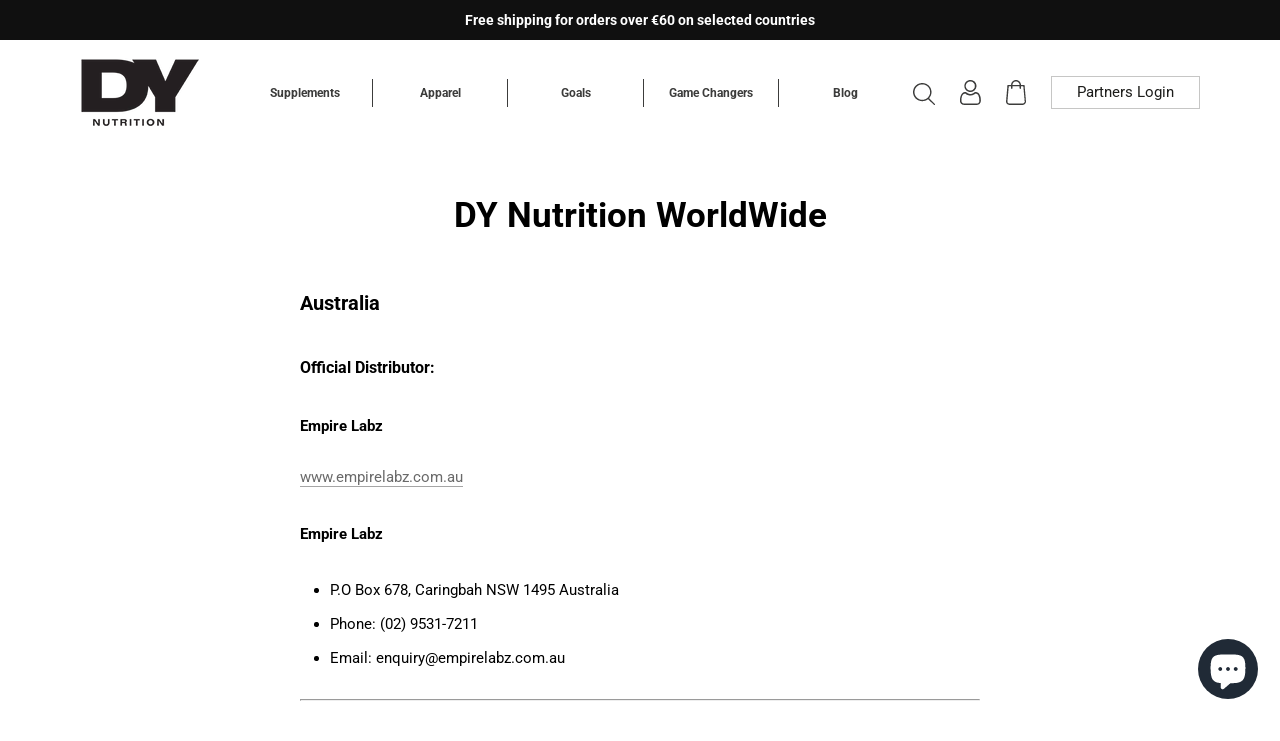

--- FILE ---
content_type: text/css
request_url: https://dynutrition.fr/cdn/shop/t/8/assets/style.css?v=40236601258815923341717575292
body_size: 4084
content:
@font-face{font-family:Prompt;src:url(Prompt-Regular.eot);src:url(Prompt-Regular.eot?#iefix) format("embedded-opentype"),url(Prompt-Regular.woff2) format("woff2"),url(Prompt-Regular.woff) format("woff"),url(Prompt-Regular.ttf) format("truetype"),url(Prompt-Regular.svg#Prompt-Regular) format("svg");font-weight:400;font-style:normal;font-display:swap}@font-face{font-family:Prompt;src:url(Prompt-Thin.eot);src:url(Prompt-Thin.eot?#iefix) format("embedded-opentype"),url(Prompt-Thin.woff2) format("woff2"),url(Prompt-Thin.woff) format("woff"),url(Prompt-Thin.ttf) format("truetype"),url(Prompt-Thin.svg#Prompt-Thin) format("svg");font-weight:100;font-style:normal;font-display:swap}@font-face{font-family:Futura PT;src:url(FuturaPT-Book.eot);src:url(FuturaPT-Book.eot?#iefix) format("embedded-opentype"),url(FuturaPT-Book.woff2) format("woff2"),url(FuturaPT-Book.woff) format("woff"),url(FuturaPT-Book.ttf) format("truetype"),url(FuturaPT-Book.svg#FuturaPT-Book) format("svg");font-weight:400;font-style:normal;font-display:swap}@font-face{font-family:Futura PT;src:url(FuturaPT-Demi.eot);src:url(FuturaPT-Demi.eot?#iefix) format("embedded-opentype"),url(FuturaPT-Demi.woff2) format("woff2"),url(FuturaPT-Demi.woff) format("woff"),url(FuturaPT-Demi.ttf) format("truetype"),url(FuturaPT-Demi.svg#FuturaPT-Demi) format("svg");font-weight:600;font-style:normal;font-display:swap}.shopify-section--bordered+.shopify-section--bordered{border:none}.SectionHeader__Heading.SectionHeader__Heading,.SectionHeader__SubHeading.SectionHeader__SubHeading{margin-top:0}.features--heading-large .u-h7,.features--heading-large .u-h8{font-size:15px}.Button,.shopify-payment-button__button--unbranded,input.spr-button-primary,.spr-summary-actions-newreview,.spr-button-primary:not(input),.spr-pagination-prev>a,.spr-pagination-next>a{font-size:15px;letter-spacing:.4px;font-weight:400;padding:10px 28px;text-transform:inherit}.SectionHeader:not(:only-child){margin-bottom:20px}.SectionHeader .SectionHeader__Heading{font-size:35px;line-height:1.2;margin-bottom:0}.SectionLink{line-height:1}.SectionLink .Link{font-family:var(--text-font-family);font-size:16px;line-height:1.2;font-weight:400;display:inline-block;margin-top:10px}.swiper-pagination-progressbar{background-color:#d8d8d8}.swiper-horizontal>.swiper-pagination-progressbar,.swiper-pagination-progressbar.swiper-pagination-horizontal,.swiper-pagination-progressbar.swiper-pagination-vertical.swiper-pagination-progressbar-opposite,.swiper-vertical>.swiper-pagination-progressbar.swiper-pagination-progressbar-opposite{height:2px}.swiper-pagination-progressbar .swiper-pagination-progressbar-fill{background-color:#000}.Button-secondary{color:#fff;border-color:#3c3c3b}.Button-secondary:before{background-color:#3c3c3b}.AnnouncementBar__Content{font-size:14px;line-height:1.15}.Header{box-shadow:none}.Header--logoLeft .Header__MainNav{width:100%;margin-right:0}.Header--logoLeft .Header__MainNav .HorizontalList{display:flex;margin-left:0;margin-right:0}.Header--logoLeft .Header__MainNav .HorizontalList .HorizontalList__Item{flex:1;text-align:center;border-right:1px solid #3C3C3B;line-height:1;margin-left:0;margin-right:0}.Header--logoLeft .Header__MainNav .HorizontalList .HorizontalList__Item:last-child{border-right:none}.Header--logoLeft .Header__MainNav .HorizontalList .HorizontalList__Item a{position:relative;padding:8px;display:block;margin:0 25px}.Header--logoLeft .Header__MainNav .HorizontalList__Item.is-active>a{background:#000;color:#fff}.Header--logoLeft .Header__MainNav .HorizontalList .HorizontalList__Item a .Header__LinkSpacer{display:none}.Header--logoLeft .Header__MainNav .HorizontalList .HorizontalList__Item .Header_LinkSpacer:after{position:absolute;content:"";bottom:-18px;left:0;width:100%;opacity:0;transform:scaleX(0);transform-origin:left center;border-bottom:2px solid var(--header-heading-color);transition:transform .3s,opacity .3s}.Header--logoLeft:not(.Header--transparent) .Header__MainNav .HorizontalList__Item.is-expanded .Header_LinkSpacer:after,.Header--logoLeft:not(.Header--transparent) .Header__MainNav .HorizontalList__Item.is-active .Header_LinkSpacer:after{opacity:1;transform:scale(1)}.btn-partner{margin-left:25px;font-size:15px;color:#1d1d1b;font-weight:300;padding:8px 25px;border:1px solid #C6C6C5;display:inline-block;line-height:1;transition:all .5s ease}.btn-partner:hover{background-color:#518efc;color:#fff;border-color:#518efc}.Header__Icon--Cart .Header__CartDot{background:transparent;font-size:11px;font-weight:500;width:21px;height:18px;top:auto;bottom:0;right:0;box-shadow:none;display:flex;align-items:center;justify-content:center}.Segment__Content .Quick--Cart{display:none}.main-menu{background:#efefef;width:340px;height:calc(100% - 195px);max-height:calc(100% - 195px);color:#3c3c3b;position:fixed;left:-100%;overflow-x:hidden;z-index:300;transition:.25s ease-in-out}.main-menu-open{left:0}.main-menu-items{list-style:none;margin:0;white-space:nowrap;opacity:1;transition:opacity 1s ease-in-out}.main-menu-item,.sub-menu-item{border-bottom:1px solid #BCBCBC}.main-menu-item{display:flex;align-items:center}.main-menu-items .main-menu-item a{font-size:20px;font-weight:400;display:block;color:inherit;width:100%;height:100%;padding:6px 20px;position:relative;width:calc(100% - 40px)}.main-menu-items .main-menu-item a:hover,.main-menu-items .main-menu-item a:focus,.main-menu-items .main-menu-item a:active,.main-menu-items .main-menu-item a:target{color:inherit}.main-menu-items .main-menu-item .main-menu-item-arrow{border:solid #3C3C3B;border-width:0 4px 4px 0;display:inline-block;padding:4px;transform:rotate(45deg);-webkit-transform:rotate(45deg);top:-2px;left:10px;position:relative}.sub-menu{background:#efefef;width:100%;height:100%;position:absolute;left:-100%;top:0;transition:.25s ease-in-out;list-style:none;margin:0;z-index:1}.sub-menu-open{left:0}.sub-menu-header{font-size:20px;font-weight:400;display:block;color:inherit;width:100%;padding:6px 40px 6px 20px;position:relative;text-align:center;border-top:1px solid #BCBCBC;border-bottom:1px solid #BCBCBC}.sub-menu-close-icon{font-size:12px;color:#3c3c3b;font-weight:500;opacity:.5;line-height:1;position:absolute;top:50%;left:20px;transform:translateY(-50%)}.sub-menu-dropdown{list-style:none;margin:0;display:none;transition:all .25s ease-in-out}.sub-menu-dropdown-open{display:block}.sub-menu-dropdown-item{border-top:1px solid #BCBCBC}.main-menu-items .sub-menu-dropdown-item a{font-size:18x;font-weight:400;display:block;color:inherit;width:100%;height:100%;padding:8px 40px;position:relative}.Slideshow__Content .SectionHeader{width:45%}.Slideshow__Content--middleRight,.Slideshow__Content--bottomRight{text-align:left}.Slideshow__Content--middleRight .ButtonGroup,.Slideshow__Content--bottomRight .ButtonGroup{justify-content:flex-start}.Slideshow__Content--middleRight .SectionHeader{margin-left:auto}.Slideshow__Content .SectionHeader__Heading{font-size:76px;font-weight:300;line-height:.8;margin-bottom:30px}.Slideshow__Content .Rte{font-size:20px;font-weight:100;line-height:1.5}.Slideshow__Carousel .flickity-page-dots{right:0;left:0}.Slideshow__Carousel .flickity-page-dots .dot{border-color:#d9d9d9;border-width:1px}.Slideshow__Carousel .flickity-page-dots .dot.is-selected{background-color:#d9d9d9}.Slideshow__Carousel .flickity-prev-next-button{width:0;height:0;background:transparent;border-radius:0;box-shadow:none;top:calc(50% - 5px);bottom:auto;transform:scale(1)}.Slideshow__Carousel .flickity-prev-next-button.previous{left:20px;border-top:5px solid transparent;border-bottom:5px solid transparent;border-right:7px solid #D9D9D9}.Slideshow__Carousel .flickity-prev-next-button.next{right:20px;border-top:5px solid transparent;border-bottom:5px solid transparent;border-left:7px solid #D9D9D9}.Slideshow__Carousel .flickity-prev-next-button svg{display:none}.home-about{margin-bottom:40px}.home-about .FeatureText{padding:0 10px}.home-about .FeatureText--withImage .FeatureText__ContentWrapper{width:55%;margin-right:-10%;padding-left:0;padding-right:0}.home-about .FeatureText--withImage .FeatureText__ImageWrapper{width:50%;vertical-align:bottom}.home-about .FeatureText .SectionHeader__Heading{font-size:42px;color:#3c3c3b;font-weight:400;line-height:1.2;margin-right:-10%;position:relative;z-index:1}.home-about .FeatureText .Rte{font-size:20px;line-height:1.7;font-weight:100;padding-right:8%}.about-foot img+p{padding-left:70px;margin-top:-20px}.about-foot p{font-size:20px;line-height:1;font-weight:400}.about-foot p small{font-size:14px;font-weight:300}.collection-list .CollectionList--spaced{margin:25px 0}.CollectionItem__Content .SectionHeader__Heading{font-size:74px;line-height:1;margin-bottom:0;font-weight:400}.CollectionItem__Content .SectionHeader__ButtonWrapper{margin-top:10px}.CollectionItem__Content .SectionHeader__ButtonWrapper .CollectionItem__Link{min-width:158px}.product-carousel .SectionHeader .SectionHeader__Heading{padding-right:40px}.ProductList--slider{position:relative}.ProductList--slider .swiper{padding-top:30px}.ProductList--slider .swiper-button-next,.ProductList--slider .swiper-button-prev{width:34px;height:34px;color:transparent;border:none;display:inline-block;padding:4px;top:-65px;margin:0}.ProductList--slider .swiper-button-next:after,.ProductList--slider .swiper-button-prev:after{content:none}.ProductList--slider .swiper-button-next{right:0}.ProductList--slider .swiper-button-prev{right:30px;left:auto}.ProductList--slider .swiper-button-next svg,.ProductList--slider .swiper-button-prev svg{color:#000;fill:#000;width:1.5rem;height:1.5rem}.ProductList--slider .swiper-button-next.swiper-button-disabled,.ProductList--slider .swiper-button-prev.swiper-button-disabled{opacity:1}.ProductItem__Info{margin-top:15px}.ProductItem__Info .ProductItem__Title{font-size:14px!important;color:#3c3c3b;font-weight:300;line-height:1.25;margin-bottom:7px}.ProductItem__Info .rating__star{width:22px;height:22px;margin-right:5px}.ProductItem__Info .rating__star--empty{color:transparent;stroke:#6f6f6e;stroke-width:.5px}.ProductItem__Info .rating__caption{display:none}.read-review{font-size:14px;color:#518efc;text-decoration:underline}.ProductItem__Info .ProductItem__PriceList{font-size:20px}.ProductItem__Label{width:42px;min-height:42px;font-family:Futura PT;font-size:12px;text-transform:uppercase;font-weight:600;border-radius:50%;text-align:center;display:flex;align-items:center;justify-content:center;align-content:center;line-height:1}.ProductItem__ImageWrap{position:relative}.Quick--Cart{width:44px;height:44px;background-color:#9c9b9b;color:#fff;border-radius:50%;position:absolute;right:10px;bottom:10px;transition:all .2s ease}.Quick--Cart:hover{background-color:#cba135}.Quick--Cart svg{width:20px;height:25px;fill:#fff;position:relative;top:-1px}.FeatureText .FeatureText__Content{max-width:100%}.FeatureText .SectionHeader__Heading{font-size:78px;font-weight:300;line-height:.8}.FeatureText .SectionHeader__Description{margin-top:30px;margin-bottom:30px}.FeatureText .Rte{max-width:100%;font-size:18px;line-height:1.45}.FeatureText .ButtonGroup{width:calc(100% + 50px);margin:-8px -25px}.FeatureText .ButtonGroup .ButtonGroup__Item{margin:8px 25px}.ImageHero .ImageHero__ContentOverlay{flex-basis:655px;text-shadow:none;padding:0 100px}.ImageHero .SectionHeader .SectionHeader__Heading{font-size:78px;font-weight:300;line-height:1}.ImageHero .Button{width:80%;margin-top:40px;border-color:#d31e1b}.ImageHero .Button:before{background-color:#d31e1b}.Section-Gallery{display:flex;flex-wrap:wrap}.Gallery__ImageWrapper{padding-top:100%;position:relative}.Gallery__ImageWrapper img{width:100%;height:100%;object-fit:cover;position:absolute;top:0;left:0}.Gallery__ImageLeft{width:40%}.Gallery__ImageRight{width:60%;display:flex;flex-wrap:wrap}.Gallery__ImageRight .Gallery__ImageItem{width:33.33%}.Footer{font-size:14px}.Footer__Title{font-weight:400}.Footer__Block--text .Footer__Content{max-width:335px}.Footer__Social a{color:#575756}.Footer__Block--newsletter .Form__Input{font-size:15px}.Footer__Inner+.Footer__Aside{margin-top:45px}.Footer__PaymentList{margin-left:auto;margin-right:auto}.main-collection .FeatureText .FeatureText__ContentWrapper{text-align:left;vertical-align:top;position:relative}.main-collection .FeatureText--withImage .FeatureText__ContentWrapper{width:60%}.main-collection .FeatureText .FeatureText__ContentWrapper:before{content:"";width:60px;height:40px;background-image:url(https://cdn.shopify.com/s/files/1/0098/8502/4315/files/quote-left.svg);background-size:contain;background-repeat:no-repeat;background-position:center;position:absolute;left:0;top:95px}.main-collection .FeatureText .SectionHeader__Heading{font-size:70px;color:#3c3c3b;font-weight:300;line-height:.8}.main-collection .FeatureText .Rte{font-size:21px;line-height:1.625;font-weight:300;margin-top:50px;margin-bottom:0;position:relative;z-index:1}.main-collection .FeatureText .Rte:after{content:"";width:60px;height:40px;background-image:url(https://cdn.shopify.com/s/files/1/0098/8502/4315/files/quote-right.svg);background-size:contain;background-repeat:no-repeat;background-position:center;position:absolute;right:-60px;bottom:-10px}.CollectionMain{background-color:#f5f5f5;padding-top:10px}.CollectionMain .Grid{margin-left:-15px}.CollectionMain .Grid__Cell{margin-bottom:60px;padding-left:15px}@media screen and (max-width:1600px){.Header--logoLeft .Header__MainNav .HorizontalList .HorizontalList__Item a{margin:0 15px;font-size:14px}}@media screen and (max-width:1550px){.Header--logoLeft .Header__MainNav .HorizontalList .HorizontalList__Item a{margin:0 10px;font-size:13px}}@media screen and (max-width:1500px){.Header--logoLeft .Header__MainNav .HorizontalList .HorizontalList__Item a{margin:0 5px}}@media screen and (max-width:1450px){.Header--logoLeft .Header__MainNav .HorizontalList .HorizontalList__Item a{margin:0 2px;font-size:12px}}@media screen and (min-width:1140px){.Header:not(.Header--sidebar) .Header__Wrapper{padding-left:80px;padding-right:80px}.Header--logoLeft .Header__FlexItem--fill:first-child{width:100%;flex:1}.FeatureText--imageLeft .FeatureText__ContentWrapper{padding-left:6.5%;padding-right:5.5%}.FeatureText--imageRight .FeatureText__ContentWrapper{padding-left:5.5%;padding-right:6.5%}.Footer__PaymentList .HorizontalList__Item{margin-left:10px;margin-right:10px}.Footer__PaymentList svg{width:46px;height:28px}.main-collection .FeatureText .FeatureText__ContentWrapper{padding:90px 60px 90px 80px}.CollectionInner .Pagination{margin-top:0}}@media screen and (min-width:1008px){.shopify-section--bordered>.Section--spacingNormal{padding:55px 0}.CollectionItem{min-width:33.33%}.ImageHero{justify-content:flex-end;text-align:left}.Footer__Block{flex:0 1 auto;margin-bottom:0}.Footer__Block--newsletter{flex-basis:340px}.Footer__Block--text{flex-basis:45%}.Footer__Block--links{flex-basis:27.5%}}@media screen and (min-width:641px){.Header__Icon .Icon--search-desktop{width:22px;height:22px;top:1px}.Header__Icon .Icon--account{width:21px;height:25px;top:0}.Header__Icon .Icon--cart-desktop{height:25px;width:20px}.Header__Icon .Icon--nav-desktop{height:16px;width:22px}}@media screen and (max-width:1139px){.shopify-section--header.fixed-header .main-menu{top:155px}.SectionHeader .SectionHeader__Heading{font-size:32px}.Slideshow__Content .SectionHeader__Heading{font-size:50px;margin-bottom:20px}.Slideshow__Content .Rte{font-size:16px}.home-about .FeatureText .SectionHeader__Heading{font-size:34px}.home-about .FeatureText .Rte{font-size:16px}.about-foot img{max-width:104px}.about-foot img+p{padding-left:60px}.about-foot p{font-size:16px}.about-foot p small{font-size:11px}.CollectionItem__Content .SectionHeader__Heading{font-size:50px}.FeatureText .SectionHeader__Heading{font-size:58px}.FeatureText .Rte{font-size:16px}.FeatureText .ButtonGroup{width:calc(100% + 20px);margin-left:-10px;margin-right:-10px}.FeatureText .ButtonGroup .ButtonGroup__Item{margin-left:10px;margin-right:10px}.ImageHero .SectionHeader .SectionHeader__Heading{font-size:64px}.ImageHero .Button{width:60%}.main-collection .FeatureText .FeatureText__ContentWrapper{padding:50px}.main-collection .FeatureText .SectionHeader__Heading{font-size:44px}.main-collection .FeatureText .Rte{font-size:16px;margin-top:30px}.main-collection .FeatureText .FeatureText__ContentWrapper:before{width:40px;height:28px;top:53px}.main-collection .FeatureText .Rte:after{width:40px;height:28px;right:-40px}.CollectionInner .Pagination{margin:0;padding-bottom:60px}}@media screen and (max-width:1007px){.Search__Inner{padding:13px 15px}.Segment__Content .Grid{margin-bottom:-24px}.Segment__Content .Grid__Cell{margin-bottom:24px}.SectionHeader .SectionHeader__Heading{font-size:32px}.Slideshow__Content .SectionHeader__Heading{font-size:40px}.Slideshow__Content .Rte{font-size:14px}.home-about .FeatureText--withImage .FeatureText__ContentWrapper{width:100%;margin-right:0}.home-about .FeatureText--withImage .FeatureText__ImageWrapper{width:60%;display:block;margin-left:auto;margin-top:-25%}.home-about .FeatureText .SectionHeader__Heading{margin-right:0}.CollectionItem{min-width:100%}.CollectionItem__Content .SectionHeader__Heading{font-size:50px}.FeatureText--withImage{display:block;table-layout:initial}.FeatureText--withImage .FeatureText__ContentWrapper,.FeatureText--withImage .FeatureText__ImageWrapper{width:100%;display:block}.shopify-section:not(.home-about) .FeatureText__Content{text-align:left}.Footer__Inner+.Footer__Aside{margin-top:0}.Footer__PaymentList{margin-left:auto;margin-right:auto}.shopify-section.main-collection .FeatureText__Content{text-align:left}.main-collection .FeatureText--withImage .FeatureText__ContentWrapper{width:100%}}@media screen and (max-width:640px){.Container{padding:0 15px}.Button,.shopify-payment-button__button--unbranded,input.spr-button-primary,.spr-summary-actions-newreview,.spr-button-primary:not(input),.spr-pagination-prev>a,.spr-pagination-next>a{font-size:14px}.shopify-section--bordered>.Section--spacingNormal{padding:30px 0}.SectionHeader:not(:only-child){margin-bottom:15px}.SectionHeader .SectionHeader__Heading{font-size:28px}.Segment__Content .Grid,.Segment__Content .Grid__Cell{margin-bottom:0}.shopify-section--header.fixed-header .main-menu{top:130px}.AnnouncementBar__Wrapper{padding:7px 15px}.Header__Wrapper{padding:12px 15px}.Header__Icon .Icon--account{width:21px;height:25px}.Header__Icon .Icon--cart{height:25px;width:20px}.Header__Icon .Icon--nav{height:16px;width:22px}.Header__Icon .Icon--search{width:22px;height:22px;top:1px}.main-menu{width:calc(100vw - 35px);height:calc(100% - 165px);max-height:calc(100% - 165px)}.Slideshow--fullscreen{min-height:600px}.Slideshow__Content .SectionHeader{width:86%;padding:0 26px}.Slideshow__Content--middleRight .SectionHeader{margin-left:0}.Slideshow__Content .SectionHeader__Heading{font-size:66px}.Slideshow__Content .Rte br{display:none}.home-about{margin-bottom:0;overflow:hidden}.home-about .FeatureText{text-align:left}.home-about .FeatureText .Rte{padding-right:0;margin-top:15px;margin-bottom:15px}.about-foot{position:relative;z-index:1}.home-about .FeatureText--withImage .FeatureText__ImageWrapper{width:100%;margin-top:-150px;position:relative;right:-30%}.collection-list .CollectionList--spaced{margin:0 0 15px}.CollectionList--grid .CollectionItem{padding:15px 0 0}.CollectionItem__Content .SectionHeader__Heading{font-size:70px}.ProductList--slider .swiper{padding-top:20px}.ProductList--slider .swiper-button-next,.ProductList--slider .swiper-button-prev{top:-55px}.Quick--Cart{width:24px;height:24px}.Quick--Cart svg{width:11px;height:14px}.ProductItem__Label{width:24px;min-height:24px;font-size:6px}.ProductItem__Info .ProductItem__Title{font-size:12px!important}.ProductItem__Info .rating__star{width:12px;height:12px;margin-right:2px}.read-review{font-size:12px}.ProductItem__Info .ProductItem__PriceList{font-size:16px}.FeatureText--withImage .FeatureText__ContentWrapper{padding-top:35px;padding-bottom:35px}.FeatureText .SectionHeader__Heading{font-size:40px}.FeatureText .SectionHeader__Description{font-size:14px;margin-top:20px;margin-bottom:20px}.FeatureText .ButtonGroup{flex-direction:column;margin-top:-4px;margin-bottom:-4px}.FeatureText .ButtonGroup .ButtonGroup__Item{min-width:220px;margin-top:4px;margin-bottom:4px}.ImageHero .ImageHero__ContentOverlay{flex-basis:380px;padding:0 30px}.ImageHero .SectionHeader .SectionHeader__Heading{font-size:50px}.ImageHero .SectionHeader .SectionHeader__Heading br{display:none}.ImageHero .Button{width:auto;min-width:220px;margin-top:20px}.Section-Gallery{flex-direction:column}.Gallery__ImageLeft,.Gallery__ImageRight{width:100%}.Gallery__ImageRight .Gallery__ImageItem{width:50%}.Footer{padding-top:45px}.Footer__Block{margin-top:0}.Footer__Inner{display:flex;flex-wrap:wrap;gap:50px;justify-content:space-between}.Footer__Title{margin-bottom:10px}.Footer__Block--text{order:-2}.Footer__Block--newsletter{order:-1}.Footer__PaymentList{border:none;padding-top:25px;margin-left:-5px;margin-right:-5px}.Footer__PaymentList .HorizontalList__Item{margin:4px 5px;line-height:1}.main-collection .FeatureText--withImage .FeatureText__ImageWrapper{position:relative;left:-21%}.main-collection .FeatureText .FeatureText__ContentWrapper{padding:50px 20px 40px}.main-collection .FeatureText .SectionHeader__Heading{padding-left:50px}.main-collection .FeatureText .Rte{font-weight:100}.main-collection .FeatureText .FeatureText__ContentWrapper:before{left:20px}.main-collection .FeatureText .Rte:after{right:-20px;bottom:-30px}.CollectionMain{padding-top:1px}.CollectionMain .Grid{margin-left:-10px}.CollectionMain .Grid__Cell{margin-bottom:20px;padding-left:10px}.CollectionInner .Pagination{padding-bottom:30px}}.collection-text{display:none}.show_hide{font-size:16px;padding:0 5px;text-decoration:underline;vertical-align:middle}.custom-testimonial .testimonialcarousel{text-align:center}@media screen and (min-width: 641px){.custom-testimonial .SectionHeader{margin-bottom:50px}}.custom-testimonial .testimonialcarousel .flickity-prev-next-button{position:unset;margin:30px 5px 0;background:transparent;box-shadow:none;width:30px;height:30px}.custom-testimonial .testimonialcarousel .flickity-prev-next-button svg{color:#000}.custom-testimonial .testimonialcarousel .flickity-prev-next-button:hover svg{animation:none}.custom-testimonial .Testimonial_info{display:flex;align-items:flex-start;justify-content:space-between;margin-bottom:20px}.custom-testimonial .Testimonial__name{font-size:24px;font-weight:500;flex:1}.custom-testimonial .Testimonial__profession{font-size:18px;font-weight:400;flex:1}.custom-testimonial .Testimonial__Content{font-size:18px;max-width:unset;margin:0 0 20px}.custom-testimonial .Testimonial__Content p{color:#666;font-style:italic}.custom-testimonial .testimonialcarousel .flexitem{display:flex;align-items:center}.custom-testimonial .testimonial-image{width:50%}.custom-testimonial .user-info{width:50%;text-align:left;padding:0 10%}.custom-testimonial .testimonialcarousel .swiper{margin-bottom:30px}.custom-testimonial .testimonialcarousel .swiper-button-next,.custom-testimonial .swiper-button-prev{position:unset;width:34px;height:34px;color:transparent;border:none;display:inline-block;padding:4px;margin:0}.custom-testimonial .testimonialcarousel .swiper-button-next:after,.custom-testimonial .swiper-button-prev:after{content:none}.custom-testimonial .testimonialcarousel .swiper-button-next{right:0}.custom-testimonial .testimonialcarousel .swiper-button-prev{right:30px;left:auto}.custom-testimonial .testimonialcarousel .swiper-button-next svg,.custom-testimonial .swiper-button-prev svg{color:#000;fill:#000;width:1.5rem;height:1.5rem}.custom-testimonial .testimonialcarousel .swiper-button-next.swiper-button-disabled,.custom-testimonial .swiper-button-prev.swiper-button-disabled{opacity:1}@media screen and (max-width:1600px){.custom-testimonial .user-info{padding:0 8%}}@media screen and (max-width:1450px){.custom-testimonial .user-info{padding:0 5%}}@media screen and (max-width:1250px){.custom-testimonial .Testimonial__name{font-size:22px}.custom-testimonial .Testimonial__profession,.custom-testimonial .Testimonial__Content{font-size:16px}}@media screen and (max-width:1100px){.custom-testimonial .user-info{padding:0 30px}}@media screen and (max-width:991px){.custom-testimonial .Testimonial_info{display:block}.custom-testimonial .Testimonial__name{margin-bottom:5px}.custom-testimonial .Testimonial_info{margin-bottom:10px}}@media screen and (max-width:768px){.custom-testimonial .testimonialcarousel .flexitem{display:block}.custom-testimonial .testimonial-image,.custom-testimonial .user-info{width:100%}.custom-testimonial .user-info{margin-top:20px;padding:0 40px}}@media screen and (max-width:640px){.custom-testimonial .user-info{margin-top:20px;padding:0}}.read-review{display:none}.shop_by_goal .CollectionItem{min-width:20%}@media screen and (min-width:641px){.shop_by_goal .CollectionList--spaced{margin:25px -15px;justify-content:center}}.shop_by_goal .CollectionItem .CollectionItem__Wrapper{height:unset;border-radius:10px}.shop_by_goal .CollectionItem .CollectionItem__ImageWrapper{padding-bottom:100%}.shop_by_goal .CollectionItem .CollectionItem__Wrapper .CollectionItem__Content{padding:0 15px}.shop_by_goal .CollectionItem__Content .SectionHeader__Heading{font-size:28px;font-weight:500}@media screen and (max-width:1199px){.shop_by_goal .CollectionItem{min-width:33.33%}.shop_by_goal .CollectionItem__Content .SectionHeader__Heading{font-size:24px}}@media screen and (max-width:991px){.shop_by_goal .CollectionItem{min-width:50%}.shop_by_goal .CollectionItem__Content .SectionHeader__Heading{font-size:28px}}.newsletter-section .Form{width:530px;margin:50px auto auto}@media screen and (min-width:641px){.newsletter-section .Newsletter .Form__Input{height:70px;border-width:2px}.newsletter-section .Newsletter .Form__Submit{margin:0;text-transform:uppercase;font-weight:500;font-size:16px}}@media screen and (max-width:640px){.newsletter-section .Form{width:100%;margin-top:30px}.newsletter-section .Newsletter .Form__Submit{text-transform:uppercase;font-weight:500;font-size:16px;height:50px}.newsletter-section .Newsletter .Form__Input{height:50px}.custom-collection-list .SectionHeader{margin-bottom:20px}}@media screen and (min-width:641px){.custom-collection-list .CollectionList--spaced{justify-content:center}.custom-collection-list .SectionHeader{margin-bottom:50px}}.custom-collection-list .SectionHeader .SectionHeader__Heading{height:unset!important}.custom-collection-list .CollectionItem__Content .SectionHeader__Heading{font-size:34px;font-weight:500;margin-bottom:20px}@media screen and (max-width:1199px){.custom-collection-list .CollectionItem__Content .SectionHeader__Heading{font-size:30px}}@media screen and (max-width:991px){.custom-collection-list .CollectionItem__Content .SectionHeader__Heading{font-size:26px}}.footer-before{background-color:#000;padding:30px 0;display:block}.footer-before .Footer__Social{margin:0}.footer-before .social-media{display:flex;align-items:center;gap:20px;justify-content:center}.footer-before .social-media .Heading{margin:0;color:#fff;letter-spacing:1px;font-size:18px;font-weight:500}.footer-before .Footer__Social a{color:#fff}.footer-before .Footer__Social a:hover{color:#fffc}.footer-before .Footer__Social a svg{width:20px;height:20px}@media screen and (max-width:991px){.footer-before .social-media{flex-direction:column;gap:10px}}.ProductList--slider .swiper:not(.swiper-initialized) .swiper-wrapper .swiper-slide{width:25%;margin-right:15px}.sub-menu-dropdown-open.border-remove .sub-menu-dropdown-item:first-child{border-top:none}.flavour_dropdown{width:400px;border-radius:0;border:2px solid #000;padding:15px;font-size:16px;margin-bottom:15px;font-weight:600}.flavourdata-content{display:none}.flavourdata-content.active{display:block}.select-flavour-data{margin-bottom:15px}.select-flavour-data .flavourdata-content{font-size:16px;line-height:24px}@media screen and (max-width:450px){.flavour_dropdown{width:100%}}
/*# sourceMappingURL=/cdn/shop/t/8/assets/style.css.map?v=40236601258815923341717575292 */


--- FILE ---
content_type: application/javascript; charset=utf-8
request_url: https://g10696554090.co/gr?id=-MOWSd5yLb0WJSp-zPeS&refurl=&winurl=https%3A%2F%2Fdynutrition.fr%2Fpages%2Fdy-nutrition-worldwide
body_size: 197
content:
if (typeof georedirect1607952929364loaded === "function") { georedirect1607952929364loaded(); }if (typeof georedirectLoaded !== "undefined" && typeof georedirectLoaded["-MOWSd5yLb0WJSp-zPeS"] === "function") { georedirectLoaded["-MOWSd5yLb0WJSp-zPeS"](); }if (typeof georedirect1607952929364Status === "function") { georedirect1607952929364Status(0); }